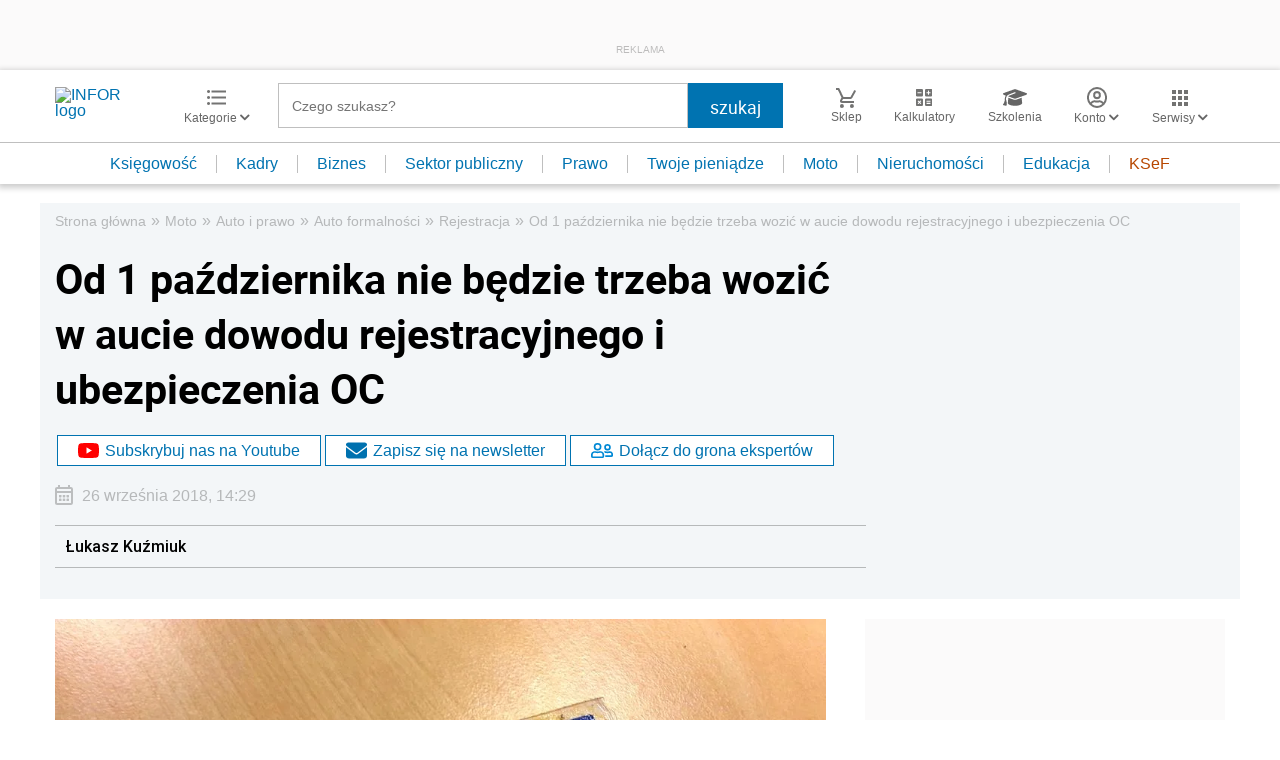

--- FILE ---
content_type: text/html; charset=utf-8
request_url: https://www.google.com/recaptcha/api2/aframe
body_size: 185
content:
<!DOCTYPE HTML><html><head><meta http-equiv="content-type" content="text/html; charset=UTF-8"></head><body><script nonce="DXlwy3cFxR-08QkKI1OIkQ">/** Anti-fraud and anti-abuse applications only. See google.com/recaptcha */ try{var clients={'sodar':'https://pagead2.googlesyndication.com/pagead/sodar?'};window.addEventListener("message",function(a){try{if(a.source===window.parent){var b=JSON.parse(a.data);var c=clients[b['id']];if(c){var d=document.createElement('img');d.src=c+b['params']+'&rc='+(localStorage.getItem("rc::a")?sessionStorage.getItem("rc::b"):"");window.document.body.appendChild(d);sessionStorage.setItem("rc::e",parseInt(sessionStorage.getItem("rc::e")||0)+1);localStorage.setItem("rc::h",'1769345622732');}}}catch(b){}});window.parent.postMessage("_grecaptcha_ready", "*");}catch(b){}</script></body></html>

--- FILE ---
content_type: text/plain; charset=UTF-8
request_url: https://at.teads.tv/fpc?analytics_tag_id=PUB_5576&tfpvi=&gdpr_status=22&gdpr_reason=220&gdpr_consent=&ccpa_consent=&shared_ids=&sv=d656f4a&
body_size: 56
content:
ODQ3NGE4ZWMtOGRjMi00MTE0LTlmZWYtYmM3ODkzYWY4OTU3Iy00LTk=

--- FILE ---
content_type: application/javascript;charset=UTF-8
request_url: https://app2.salesmanago.pl/dynamic/lhme902m8fhpeij1/custom.js?uri=%2Fauto%2Fzakup-rejestracja%2F2758970%2COd-1-pazdziernika-nie-bedzie-trzeba-wozic-w-aucie-dowodu-rejestracyjnego-i-ubezpieczenia-OC.html&location=moto.infor.pl&uuid=19bf537a0e3-8ebc70223049-015196d8-7c79b3db-9d45be59-848465d54d8e&time=2026-01-25T12%3A53%3A43Z&title=Od+1+pa%C5%BAdziernika+nie+b%C4%99dzie+trzeba+wozi%C4%87+w+aucie+dowodu+rejestracyjnego+i+ubezpieczenia+OC+-+Infor.pl&banners=true
body_size: 2337
content:
function smHideAd(adpId) {
  var slot = document.getElementById('smb_' + adpId);

  if (slot !== null) {
    console.info('[sm] Hiding ad: ' + adpId);
    slot.innerHTML = '';
  }
}

(function() {
  window.smdad = true;
  var smDisplayAdTimeout;

  setTimeout(function() {
    window.smdad = false;
  }, 1000 * 60);

  if (smDisplayAdTimeout) {
    clearTimeout(smDisplayAdTimeout);
  }

  var smDisplayAd = function(adpId, imageUrl, clickUrl, appUrl, smid, bId) {
    var slot = document.getElementById('smb_' + adpId);
    var href = encodeURI(clickUrl);

    if (slot) {
      if (slot.querySelector('a[href="' + href + '"]')) {
        console.info('[sm] Ad: ' + imageUrl + ' already displayed');
      } else {
        console.info('[sm] Displaying ad: ' + imageUrl);
        var a = document.createElement('a');
        var img = document.createElement('img');

        a.href = href;
        a.target = '_top';

        img.src = imageUrl;
        img.style.maxWidth = '100%';
        img.style.border = 'none';

        slot.innerHTML = '';
        a.appendChild(img);
        slot.appendChild(a);

        smBannerDisplayed(appUrl, smid, bId, adpId);
      }
    } else if (window.smdad) {
      smDisplayAdTimeout = setTimeout(function() {
        smDisplayAd(adpId, imageUrl, clickUrl, appUrl, smid, bId);
      }, 100);
    }
  };

  var smBannerDisplayed = function(appUrl, smid, bId, adpId) {
    console.info('[sm] smBannerDisplayed', bId);

    var url = appUrl + '/dynamic/' + smid + '/bannerDisplay.htm?bannerId=' + bId + '&adPlacementId=' + adpId;
    var xhr = createCORSRequest('POST', url);

    if (!xhr) {
      console.warn('[sm] CORS not supported');
      return;
    }

    xhr.onload = function() {};
    xhr.onerror = function() {};
    xhr.send();

    console.info('[sm] cross-origin request sent');
  };

  var createCORSRequest = function(method, url) {
    var xhr = new XMLHttpRequest();

    if ('withCredentials' in xhr) {
      xhr.open(method, url, true);
    } else if (typeof XDomainRequest != 'undefined') {
      xhr = new XDomainRequest();
      xhr.open(method, url);
    } else {
      xhr = null;
    }

    return xhr;
  };

  var documentReady = function(callback) {
    if (document.readyState === 'loaded' || document.readyState === 'complete' || document.readyState === 'interactive') {
      callback();
    } else {
      document.addEventListener('DOMContentLoaded', callback);
    }
  };

  documentReady(function() {
    smDisplayAd('5142', 'https://sm-cdn.eu/9xw0h57m5a7clo5s.jpg', 'https://app2.salesmanago.pl/dynamic/ads/lhme902m8fhpeij1/rd.htm?url=https%3A%2F%2Fsklep.infor.pl%2Fedgp&bid=13752&apid=5142', 'https://app2.salesmanago.pl', 'lhme902m8fhpeij1', '13752');
;
  });
})();

if (_smid === 'lhme902m8fhpeij1') {
  function getCookie(cname) {
    const name = cname + '=';
    const cookieList = document.cookie.split(';');
    for (const cookie of cookieList) {
      const cookieTrimed = cookie.trim();
      if (cookieTrimed.startsWith(name)) return cookieTrimed.substring(name.length);
    }
    return '';
  }

  // Dodawanie ramek start ->>

  (function () {
    const getClientId = getCookie('smclient');
    const getUuid = getCookie('smuuid');
    let getUrlParams = '';

    if (getClientId && getUuid) {
      getUrlParams = '?contactId=' + getClientId + '&uuid=' + getUuid;
    } else if (getUuid) {
      getUrlParams = '?uuid=' + getUuid;
    }

    const iframeArray = [
      // TS-39214 - test
      {
        container: document.getElementById('sm_frame_inforpl_moto_podleadem'),
        url: 'https://app2.salesmanago.pl/ms/lhme902m8fhpeij1/default/frame_inforpl_moto_podleadem.htm',
        urlParams: getUrlParams,
        message: 'sm_frame_38428_dynamic_height',
        test: true,
        action: 'checkIfShouldDisplay',
      },
    ];

    function createIframe(src, container, id) {
      const sp = document.createElement('iframe');
      sp.className = 'recommendation_salesmanago';
      sp.id = id;
      sp.loading = 'lazy';
      sp.src = src;
      sp.style.height = '100%';
      sp.style.width = '99%';
      sp.scrolling = 'no';
      sp.style.border = 'none';
      sp.style.position = 'relative';
      container.appendChild(sp);
    }

    if (iframeArray !== 0) {
      const checkIfShouldDisplay = async (src, action) => {
        const ifShouldDisplay = src + getUrlParams + '&action=' + action;
        const responde = await fetch(ifShouldDisplay)
          .then((response) => response.text())
          .then((data) => {
            if (data.includes('true')) {
              return true;
            }
            return false;
          });
        return responde;
      };

      window.addEventListener('message', function (e) {
        if (typeof e.data === 'object' && e.data.name !== undefined) {
          iframeArray.forEach((iframe) => {
            if (e.data.name === 'sm_frame_38428_dynamic_height' && iframe.container) {
              iframe.container.style.height = e.data.value + 20 + 'px';
            } else if (e.data.name === iframe.message && iframe.container) {
              iframe.container.style.height = e.data.value + 'px';
            }
          });
        }
      });

      iframeArray.forEach((iframe) => {
        let shouldDisplay;
        if (iframe.action !== undefined) {
          if (checkIfShouldDisplay(iframe.url, iframe.action)) {
            shouldDisplay = true;
          } else {
            shouldDisplay = false;
          }
        }

        if (iframe.container && iframe.test === false && shouldDisplay) {
          iframe.container.style.height = '0';
          iframe.container.innerHTML = '';
          createIframe(iframe.url + iframe.urlParams, iframe.container, 'ramka_produktowa');
        } else if (
          iframe.container &&
          iframe.test === true &&
          window.location.href.includes('test=true') &&
          (shouldDisplay || shouldDisplay === undefined)
        ) {
          iframe.container.style.height = '0';
          iframe.container.innerHTML = '';
          createIframe(iframe.url + iframe.urlParams, iframe.container, 'ramka_produktowa');
        }
      });
    }
  })();

  // Dodawanie ramek end
  (function () {
    // TS-37645 START

    (function () {
      const getClientId = getCookie('smclient');
      const getUuid = getCookie('smuuid');
      let getUrlParams = '';

      if (getClientId && getUuid) {
        getUrlParams = '?contactId=' + getClientId + '&uuid=' + getUuid;
      } else if (getUuid) {
        getUrlParams = '?uuid=' + getUuid;
      }

      function createIframe(src, container, id) {
        const sp = document.createElement('iframe');
        sp.id = id;
        sp.src = src;
        sp.style = 'height: 100%; min-height: 420px; width: 100%; border: none; position: relative; overflow: hidden;';
        container.appendChild(sp);
      }

      const iframeContainer = document.getElementById('sm_frame_inforpl_moto_stopka');

      if (iframeContainer) {
        iframeContainer.style.height = '0';
        createIframe(
          'https://app2.salesmanago.pl/ms/lhme902m8fhpeij1/default/Ramka_rekomendacji_-_Infor_-_Moto_-_Stopka_artykulu.htm' +
            getUrlParams,
          iframeContainer,
          'ramka_produktowa'
        );
      }

      window.addEventListener('message', (e) => {
        if (typeof e.data === 'object' && e.data.name === 'sm_8331_dynamic_height' && iframeContainer) {
          iframeContainer.style.height = e.data.value + 'px';
        }
      });
    })();

    // TS-37645 END
  })();
}
